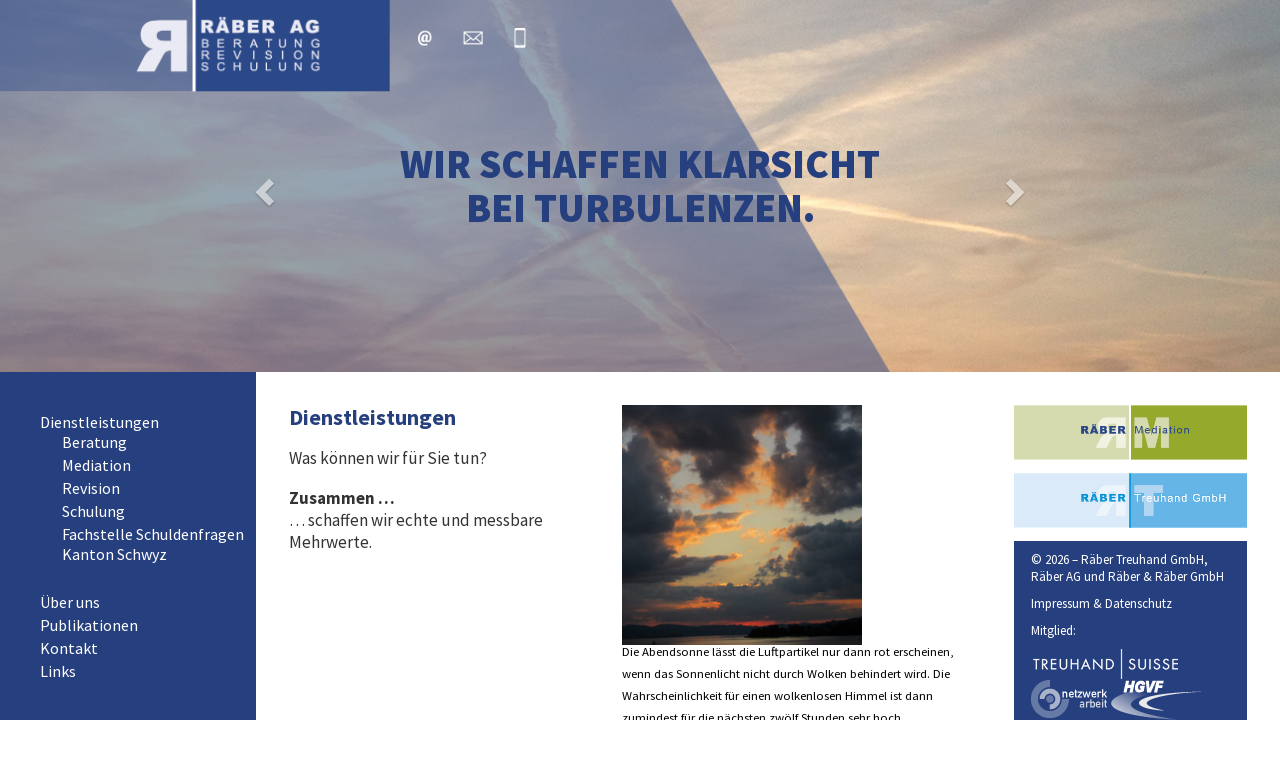

--- FILE ---
content_type: text/html; charset=UTF-8
request_url: https://xn--rbertreuhand-gcb.ch/raeber-ag/dienstleistungen/
body_size: 7355
content:
<!DOCTYPE html>
<!-- HTML5 -->
<html lang="de-CH">
    <head>
        <meta charset="UTF-8">
        <meta name="viewport" content="width=device-width, initial-scale=1.0">
        <meta http-equiv="X-UA-Compatible" content="IE=edge" />
        
                <link rel="stylesheet" type="text/css" media="all" href="https://xn--rbertreuhand-gcb.ch/wp-content/themes/vereinaccess_raeberch/style.css" />
        <link rel="stylesheet" href="https://fonts.googleapis.com/css?family=Source+Sans+Pro:400,600,700,900">
        <link rel="pingback" href="" />
        <meta name='robots' content='index, follow, max-image-preview:large, max-snippet:-1, max-video-preview:-1' />
	<style>img:is([sizes="auto" i], [sizes^="auto," i]) { contain-intrinsic-size: 3000px 1500px }</style>
	
	<!-- This site is optimized with the Yoast SEO plugin v26.8 - https://yoast.com/product/yoast-seo-wordpress/ -->
	<title>Dienstleistungen - Räber Treuhand</title>
	<link rel="canonical" href="https://xn--rber-treuhand-bfb.ch/raeber-ag/dienstleistungen/" />
	<meta property="og:locale" content="de_DE" />
	<meta property="og:type" content="article" />
	<meta property="og:title" content="Dienstleistungen - Räber Treuhand" />
	<meta property="og:description" content="Dienstleistungen Was können wir für Sie tun? Zusammen …… schaffen wir echte und messbare Mehrwerte." />
	<meta property="og:url" content="https://xn--rber-treuhand-bfb.ch/raeber-ag/dienstleistungen/" />
	<meta property="og:site_name" content="Räber Treuhand" />
	<meta property="article:modified_time" content="2021-06-14T10:01:11+00:00" />
	<meta property="og:image" content="https://www.raeber.ch/wp-content/uploads/2021/02/Meteo_Abendsonne_IMG_5025.jpg" />
	<meta name="twitter:card" content="summary_large_image" />
	<meta name="twitter:label1" content="Geschätzte Lesezeit" />
	<meta name="twitter:data1" content="1 Minute" />
	<script type="application/ld+json" class="yoast-schema-graph">{"@context":"https://schema.org","@graph":[{"@type":"WebPage","@id":"https://xn--rber-treuhand-bfb.ch/raeber-ag/dienstleistungen/","url":"https://xn--rber-treuhand-bfb.ch/raeber-ag/dienstleistungen/","name":"Dienstleistungen - Räber Treuhand","isPartOf":{"@id":"https://raebertreuhand.ch/#website"},"primaryImageOfPage":{"@id":"https://xn--rber-treuhand-bfb.ch/raeber-ag/dienstleistungen/#primaryimage"},"image":{"@id":"https://xn--rber-treuhand-bfb.ch/raeber-ag/dienstleistungen/#primaryimage"},"thumbnailUrl":"https://www.raeber.ch/wp-content/uploads/2021/02/Meteo_Abendsonne_IMG_5025.jpg","datePublished":"2019-02-19T11:43:08+00:00","dateModified":"2021-06-14T10:01:11+00:00","breadcrumb":{"@id":"https://xn--rber-treuhand-bfb.ch/raeber-ag/dienstleistungen/#breadcrumb"},"inLanguage":"de-CH","potentialAction":[{"@type":"ReadAction","target":["https://xn--rber-treuhand-bfb.ch/raeber-ag/dienstleistungen/"]}]},{"@type":"ImageObject","inLanguage":"de-CH","@id":"https://xn--rber-treuhand-bfb.ch/raeber-ag/dienstleistungen/#primaryimage","url":"https://www.raeber.ch/wp-content/uploads/2021/02/Meteo_Abendsonne_IMG_5025.jpg","contentUrl":"https://www.raeber.ch/wp-content/uploads/2021/02/Meteo_Abendsonne_IMG_5025.jpg"},{"@type":"BreadcrumbList","@id":"https://xn--rber-treuhand-bfb.ch/raeber-ag/dienstleistungen/#breadcrumb","itemListElement":[{"@type":"ListItem","position":1,"name":"Home","item":"https://raebertreuhand.ch/"},{"@type":"ListItem","position":2,"name":"Räber AG","item":"https://xn--rber-treuhand-bfb.ch/raeber-ag/"},{"@type":"ListItem","position":3,"name":"Dienstleistungen"}]},{"@type":"WebSite","@id":"https://raebertreuhand.ch/#website","url":"https://raebertreuhand.ch/","name":"Räber Treuhand","description":"","publisher":{"@id":"https://raebertreuhand.ch/#organization"},"potentialAction":[{"@type":"SearchAction","target":{"@type":"EntryPoint","urlTemplate":"https://raebertreuhand.ch/?s={search_term_string}"},"query-input":{"@type":"PropertyValueSpecification","valueRequired":true,"valueName":"search_term_string"}}],"inLanguage":"de-CH"},{"@type":"Organization","@id":"https://raebertreuhand.ch/#organization","name":"Raeber","url":"https://raebertreuhand.ch/","logo":{"@type":"ImageObject","inLanguage":"de-CH","@id":"https://raebertreuhand.ch/#/schema/logo/image/","url":"https://raeber-treuhand.ch/wp-content/uploads/2019/02/raeber_desktop_logo_treuhand.png","contentUrl":"https://raeber-treuhand.ch/wp-content/uploads/2019/02/raeber_desktop_logo_treuhand.png","width":785,"height":185,"caption":"Raeber"},"image":{"@id":"https://raebertreuhand.ch/#/schema/logo/image/"}}]}</script>
	<!-- / Yoast SEO plugin. -->


<link rel="alternate" type="application/rss+xml" title="Räber Treuhand &raquo; Feed" href="https://xn--rbertreuhand-gcb.ch/feed/" />
<link rel="alternate" type="application/rss+xml" title="Räber Treuhand &raquo; Kommentar-Feed" href="https://xn--rbertreuhand-gcb.ch/comments/feed/" />
<script type="text/javascript">
/* <![CDATA[ */
window._wpemojiSettings = {"baseUrl":"https:\/\/s.w.org\/images\/core\/emoji\/15.0.3\/72x72\/","ext":".png","svgUrl":"https:\/\/s.w.org\/images\/core\/emoji\/15.0.3\/svg\/","svgExt":".svg","source":{"concatemoji":"https:\/\/xn--rbertreuhand-gcb.ch\/wp-includes\/js\/wp-emoji-release.min.js?ver=6.7.4"}};
/*! This file is auto-generated */
!function(i,n){var o,s,e;function c(e){try{var t={supportTests:e,timestamp:(new Date).valueOf()};sessionStorage.setItem(o,JSON.stringify(t))}catch(e){}}function p(e,t,n){e.clearRect(0,0,e.canvas.width,e.canvas.height),e.fillText(t,0,0);var t=new Uint32Array(e.getImageData(0,0,e.canvas.width,e.canvas.height).data),r=(e.clearRect(0,0,e.canvas.width,e.canvas.height),e.fillText(n,0,0),new Uint32Array(e.getImageData(0,0,e.canvas.width,e.canvas.height).data));return t.every(function(e,t){return e===r[t]})}function u(e,t,n){switch(t){case"flag":return n(e,"\ud83c\udff3\ufe0f\u200d\u26a7\ufe0f","\ud83c\udff3\ufe0f\u200b\u26a7\ufe0f")?!1:!n(e,"\ud83c\uddfa\ud83c\uddf3","\ud83c\uddfa\u200b\ud83c\uddf3")&&!n(e,"\ud83c\udff4\udb40\udc67\udb40\udc62\udb40\udc65\udb40\udc6e\udb40\udc67\udb40\udc7f","\ud83c\udff4\u200b\udb40\udc67\u200b\udb40\udc62\u200b\udb40\udc65\u200b\udb40\udc6e\u200b\udb40\udc67\u200b\udb40\udc7f");case"emoji":return!n(e,"\ud83d\udc26\u200d\u2b1b","\ud83d\udc26\u200b\u2b1b")}return!1}function f(e,t,n){var r="undefined"!=typeof WorkerGlobalScope&&self instanceof WorkerGlobalScope?new OffscreenCanvas(300,150):i.createElement("canvas"),a=r.getContext("2d",{willReadFrequently:!0}),o=(a.textBaseline="top",a.font="600 32px Arial",{});return e.forEach(function(e){o[e]=t(a,e,n)}),o}function t(e){var t=i.createElement("script");t.src=e,t.defer=!0,i.head.appendChild(t)}"undefined"!=typeof Promise&&(o="wpEmojiSettingsSupports",s=["flag","emoji"],n.supports={everything:!0,everythingExceptFlag:!0},e=new Promise(function(e){i.addEventListener("DOMContentLoaded",e,{once:!0})}),new Promise(function(t){var n=function(){try{var e=JSON.parse(sessionStorage.getItem(o));if("object"==typeof e&&"number"==typeof e.timestamp&&(new Date).valueOf()<e.timestamp+604800&&"object"==typeof e.supportTests)return e.supportTests}catch(e){}return null}();if(!n){if("undefined"!=typeof Worker&&"undefined"!=typeof OffscreenCanvas&&"undefined"!=typeof URL&&URL.createObjectURL&&"undefined"!=typeof Blob)try{var e="postMessage("+f.toString()+"("+[JSON.stringify(s),u.toString(),p.toString()].join(",")+"));",r=new Blob([e],{type:"text/javascript"}),a=new Worker(URL.createObjectURL(r),{name:"wpTestEmojiSupports"});return void(a.onmessage=function(e){c(n=e.data),a.terminate(),t(n)})}catch(e){}c(n=f(s,u,p))}t(n)}).then(function(e){for(var t in e)n.supports[t]=e[t],n.supports.everything=n.supports.everything&&n.supports[t],"flag"!==t&&(n.supports.everythingExceptFlag=n.supports.everythingExceptFlag&&n.supports[t]);n.supports.everythingExceptFlag=n.supports.everythingExceptFlag&&!n.supports.flag,n.DOMReady=!1,n.readyCallback=function(){n.DOMReady=!0}}).then(function(){return e}).then(function(){var e;n.supports.everything||(n.readyCallback(),(e=n.source||{}).concatemoji?t(e.concatemoji):e.wpemoji&&e.twemoji&&(t(e.twemoji),t(e.wpemoji)))}))}((window,document),window._wpemojiSettings);
/* ]]> */
</script>
<link rel='stylesheet' id='layerslider-css' href='https://xn--rbertreuhand-gcb.ch/wp-content/plugins/LayerSlider/assets/static/layerslider/css/layerslider.css?ver=6.11.1' type='text/css' media='all' />
<style id='wp-emoji-styles-inline-css' type='text/css'>

	img.wp-smiley, img.emoji {
		display: inline !important;
		border: none !important;
		box-shadow: none !important;
		height: 1em !important;
		width: 1em !important;
		margin: 0 0.07em !important;
		vertical-align: -0.1em !important;
		background: none !important;
		padding: 0 !important;
	}
</style>
<link rel='stylesheet' id='wp-block-library-css' href='https://xn--rbertreuhand-gcb.ch/wp-includes/css/dist/block-library/style.min.css?ver=6.7.4' type='text/css' media='all' />
<style id='classic-theme-styles-inline-css' type='text/css'>
/*! This file is auto-generated */
.wp-block-button__link{color:#fff;background-color:#32373c;border-radius:9999px;box-shadow:none;text-decoration:none;padding:calc(.667em + 2px) calc(1.333em + 2px);font-size:1.125em}.wp-block-file__button{background:#32373c;color:#fff;text-decoration:none}
</style>
<style id='global-styles-inline-css' type='text/css'>
:root{--wp--preset--aspect-ratio--square: 1;--wp--preset--aspect-ratio--4-3: 4/3;--wp--preset--aspect-ratio--3-4: 3/4;--wp--preset--aspect-ratio--3-2: 3/2;--wp--preset--aspect-ratio--2-3: 2/3;--wp--preset--aspect-ratio--16-9: 16/9;--wp--preset--aspect-ratio--9-16: 9/16;--wp--preset--color--black: #000000;--wp--preset--color--cyan-bluish-gray: #abb8c3;--wp--preset--color--white: #ffffff;--wp--preset--color--pale-pink: #f78da7;--wp--preset--color--vivid-red: #cf2e2e;--wp--preset--color--luminous-vivid-orange: #ff6900;--wp--preset--color--luminous-vivid-amber: #fcb900;--wp--preset--color--light-green-cyan: #7bdcb5;--wp--preset--color--vivid-green-cyan: #00d084;--wp--preset--color--pale-cyan-blue: #8ed1fc;--wp--preset--color--vivid-cyan-blue: #0693e3;--wp--preset--color--vivid-purple: #9b51e0;--wp--preset--gradient--vivid-cyan-blue-to-vivid-purple: linear-gradient(135deg,rgba(6,147,227,1) 0%,rgb(155,81,224) 100%);--wp--preset--gradient--light-green-cyan-to-vivid-green-cyan: linear-gradient(135deg,rgb(122,220,180) 0%,rgb(0,208,130) 100%);--wp--preset--gradient--luminous-vivid-amber-to-luminous-vivid-orange: linear-gradient(135deg,rgba(252,185,0,1) 0%,rgba(255,105,0,1) 100%);--wp--preset--gradient--luminous-vivid-orange-to-vivid-red: linear-gradient(135deg,rgba(255,105,0,1) 0%,rgb(207,46,46) 100%);--wp--preset--gradient--very-light-gray-to-cyan-bluish-gray: linear-gradient(135deg,rgb(238,238,238) 0%,rgb(169,184,195) 100%);--wp--preset--gradient--cool-to-warm-spectrum: linear-gradient(135deg,rgb(74,234,220) 0%,rgb(151,120,209) 20%,rgb(207,42,186) 40%,rgb(238,44,130) 60%,rgb(251,105,98) 80%,rgb(254,248,76) 100%);--wp--preset--gradient--blush-light-purple: linear-gradient(135deg,rgb(255,206,236) 0%,rgb(152,150,240) 100%);--wp--preset--gradient--blush-bordeaux: linear-gradient(135deg,rgb(254,205,165) 0%,rgb(254,45,45) 50%,rgb(107,0,62) 100%);--wp--preset--gradient--luminous-dusk: linear-gradient(135deg,rgb(255,203,112) 0%,rgb(199,81,192) 50%,rgb(65,88,208) 100%);--wp--preset--gradient--pale-ocean: linear-gradient(135deg,rgb(255,245,203) 0%,rgb(182,227,212) 50%,rgb(51,167,181) 100%);--wp--preset--gradient--electric-grass: linear-gradient(135deg,rgb(202,248,128) 0%,rgb(113,206,126) 100%);--wp--preset--gradient--midnight: linear-gradient(135deg,rgb(2,3,129) 0%,rgb(40,116,252) 100%);--wp--preset--font-size--small: 13px;--wp--preset--font-size--medium: 20px;--wp--preset--font-size--large: 36px;--wp--preset--font-size--x-large: 42px;--wp--preset--spacing--20: 0.44rem;--wp--preset--spacing--30: 0.67rem;--wp--preset--spacing--40: 1rem;--wp--preset--spacing--50: 1.5rem;--wp--preset--spacing--60: 2.25rem;--wp--preset--spacing--70: 3.38rem;--wp--preset--spacing--80: 5.06rem;--wp--preset--shadow--natural: 6px 6px 9px rgba(0, 0, 0, 0.2);--wp--preset--shadow--deep: 12px 12px 50px rgba(0, 0, 0, 0.4);--wp--preset--shadow--sharp: 6px 6px 0px rgba(0, 0, 0, 0.2);--wp--preset--shadow--outlined: 6px 6px 0px -3px rgba(255, 255, 255, 1), 6px 6px rgba(0, 0, 0, 1);--wp--preset--shadow--crisp: 6px 6px 0px rgba(0, 0, 0, 1);}:where(.is-layout-flex){gap: 0.5em;}:where(.is-layout-grid){gap: 0.5em;}body .is-layout-flex{display: flex;}.is-layout-flex{flex-wrap: wrap;align-items: center;}.is-layout-flex > :is(*, div){margin: 0;}body .is-layout-grid{display: grid;}.is-layout-grid > :is(*, div){margin: 0;}:where(.wp-block-columns.is-layout-flex){gap: 2em;}:where(.wp-block-columns.is-layout-grid){gap: 2em;}:where(.wp-block-post-template.is-layout-flex){gap: 1.25em;}:where(.wp-block-post-template.is-layout-grid){gap: 1.25em;}.has-black-color{color: var(--wp--preset--color--black) !important;}.has-cyan-bluish-gray-color{color: var(--wp--preset--color--cyan-bluish-gray) !important;}.has-white-color{color: var(--wp--preset--color--white) !important;}.has-pale-pink-color{color: var(--wp--preset--color--pale-pink) !important;}.has-vivid-red-color{color: var(--wp--preset--color--vivid-red) !important;}.has-luminous-vivid-orange-color{color: var(--wp--preset--color--luminous-vivid-orange) !important;}.has-luminous-vivid-amber-color{color: var(--wp--preset--color--luminous-vivid-amber) !important;}.has-light-green-cyan-color{color: var(--wp--preset--color--light-green-cyan) !important;}.has-vivid-green-cyan-color{color: var(--wp--preset--color--vivid-green-cyan) !important;}.has-pale-cyan-blue-color{color: var(--wp--preset--color--pale-cyan-blue) !important;}.has-vivid-cyan-blue-color{color: var(--wp--preset--color--vivid-cyan-blue) !important;}.has-vivid-purple-color{color: var(--wp--preset--color--vivid-purple) !important;}.has-black-background-color{background-color: var(--wp--preset--color--black) !important;}.has-cyan-bluish-gray-background-color{background-color: var(--wp--preset--color--cyan-bluish-gray) !important;}.has-white-background-color{background-color: var(--wp--preset--color--white) !important;}.has-pale-pink-background-color{background-color: var(--wp--preset--color--pale-pink) !important;}.has-vivid-red-background-color{background-color: var(--wp--preset--color--vivid-red) !important;}.has-luminous-vivid-orange-background-color{background-color: var(--wp--preset--color--luminous-vivid-orange) !important;}.has-luminous-vivid-amber-background-color{background-color: var(--wp--preset--color--luminous-vivid-amber) !important;}.has-light-green-cyan-background-color{background-color: var(--wp--preset--color--light-green-cyan) !important;}.has-vivid-green-cyan-background-color{background-color: var(--wp--preset--color--vivid-green-cyan) !important;}.has-pale-cyan-blue-background-color{background-color: var(--wp--preset--color--pale-cyan-blue) !important;}.has-vivid-cyan-blue-background-color{background-color: var(--wp--preset--color--vivid-cyan-blue) !important;}.has-vivid-purple-background-color{background-color: var(--wp--preset--color--vivid-purple) !important;}.has-black-border-color{border-color: var(--wp--preset--color--black) !important;}.has-cyan-bluish-gray-border-color{border-color: var(--wp--preset--color--cyan-bluish-gray) !important;}.has-white-border-color{border-color: var(--wp--preset--color--white) !important;}.has-pale-pink-border-color{border-color: var(--wp--preset--color--pale-pink) !important;}.has-vivid-red-border-color{border-color: var(--wp--preset--color--vivid-red) !important;}.has-luminous-vivid-orange-border-color{border-color: var(--wp--preset--color--luminous-vivid-orange) !important;}.has-luminous-vivid-amber-border-color{border-color: var(--wp--preset--color--luminous-vivid-amber) !important;}.has-light-green-cyan-border-color{border-color: var(--wp--preset--color--light-green-cyan) !important;}.has-vivid-green-cyan-border-color{border-color: var(--wp--preset--color--vivid-green-cyan) !important;}.has-pale-cyan-blue-border-color{border-color: var(--wp--preset--color--pale-cyan-blue) !important;}.has-vivid-cyan-blue-border-color{border-color: var(--wp--preset--color--vivid-cyan-blue) !important;}.has-vivid-purple-border-color{border-color: var(--wp--preset--color--vivid-purple) !important;}.has-vivid-cyan-blue-to-vivid-purple-gradient-background{background: var(--wp--preset--gradient--vivid-cyan-blue-to-vivid-purple) !important;}.has-light-green-cyan-to-vivid-green-cyan-gradient-background{background: var(--wp--preset--gradient--light-green-cyan-to-vivid-green-cyan) !important;}.has-luminous-vivid-amber-to-luminous-vivid-orange-gradient-background{background: var(--wp--preset--gradient--luminous-vivid-amber-to-luminous-vivid-orange) !important;}.has-luminous-vivid-orange-to-vivid-red-gradient-background{background: var(--wp--preset--gradient--luminous-vivid-orange-to-vivid-red) !important;}.has-very-light-gray-to-cyan-bluish-gray-gradient-background{background: var(--wp--preset--gradient--very-light-gray-to-cyan-bluish-gray) !important;}.has-cool-to-warm-spectrum-gradient-background{background: var(--wp--preset--gradient--cool-to-warm-spectrum) !important;}.has-blush-light-purple-gradient-background{background: var(--wp--preset--gradient--blush-light-purple) !important;}.has-blush-bordeaux-gradient-background{background: var(--wp--preset--gradient--blush-bordeaux) !important;}.has-luminous-dusk-gradient-background{background: var(--wp--preset--gradient--luminous-dusk) !important;}.has-pale-ocean-gradient-background{background: var(--wp--preset--gradient--pale-ocean) !important;}.has-electric-grass-gradient-background{background: var(--wp--preset--gradient--electric-grass) !important;}.has-midnight-gradient-background{background: var(--wp--preset--gradient--midnight) !important;}.has-small-font-size{font-size: var(--wp--preset--font-size--small) !important;}.has-medium-font-size{font-size: var(--wp--preset--font-size--medium) !important;}.has-large-font-size{font-size: var(--wp--preset--font-size--large) !important;}.has-x-large-font-size{font-size: var(--wp--preset--font-size--x-large) !important;}
:where(.wp-block-post-template.is-layout-flex){gap: 1.25em;}:where(.wp-block-post-template.is-layout-grid){gap: 1.25em;}
:where(.wp-block-columns.is-layout-flex){gap: 2em;}:where(.wp-block-columns.is-layout-grid){gap: 2em;}
:root :where(.wp-block-pullquote){font-size: 1.5em;line-height: 1.6;}
</style>
<link rel='stylesheet' id='bicbswp-style-css' href='https://xn--rbertreuhand-gcb.ch/wp-content/themes/vereinaccess_raeberch/style.css?ver=6.7.4' type='text/css' media='all' />
<link rel='stylesheet' id='bicbswp-default-css' href='https://xn--rbertreuhand-gcb.ch/wp-content/themes/vereinaccess_raeberch/style.css?ver=6.7.4' type='text/css' media='all' />
<script type="text/javascript" src="https://xn--rbertreuhand-gcb.ch/wp-content/themes/vereinaccess_raeberch/bootstrap/js/jquery-3.3.1.min.js" id="jquery-js"></script>
<script type="text/javascript" id="layerslider-utils-js-extra">
/* <![CDATA[ */
var LS_Meta = {"v":"6.11.1","fixGSAP":"1"};
/* ]]> */
</script>
<script type="text/javascript" src="https://xn--rbertreuhand-gcb.ch/wp-content/plugins/LayerSlider/assets/static/layerslider/js/layerslider.utils.js?ver=6.11.1" id="layerslider-utils-js"></script>
<script type="text/javascript" src="https://xn--rbertreuhand-gcb.ch/wp-content/plugins/LayerSlider/assets/static/layerslider/js/layerslider.kreaturamedia.jquery.js?ver=6.11.1" id="layerslider-js"></script>
<script type="text/javascript" src="https://xn--rbertreuhand-gcb.ch/wp-content/plugins/LayerSlider/assets/static/layerslider/js/layerslider.transitions.js?ver=6.11.1" id="layerslider-transitions-js"></script>
<meta name="generator" content="Powered by LayerSlider 6.11.1 - Multi-Purpose, Responsive, Parallax, Mobile-Friendly Slider Plugin for WordPress." />
<!-- LayerSlider updates and docs at: https://layerslider.kreaturamedia.com -->
<link rel="https://api.w.org/" href="https://xn--rbertreuhand-gcb.ch/wp-json/" /><link rel="alternate" title="JSON" type="application/json" href="https://xn--rbertreuhand-gcb.ch/wp-json/wp/v2/pages/36" /><link rel="EditURI" type="application/rsd+xml" title="RSD" href="https://xn--rbertreuhand-gcb.ch/xmlrpc.php?rsd" />
<meta name="generator" content="WordPress 6.7.4" />
<link rel='shortlink' href='https://xn--rbertreuhand-gcb.ch/?p=36' />
<link rel="alternate" title="oEmbed (JSON)" type="application/json+oembed" href="https://xn--rbertreuhand-gcb.ch/wp-json/oembed/1.0/embed?url=https%3A%2F%2Fxn--rbertreuhand-gcb.ch%2Fraeber-ag%2Fdienstleistungen%2F" />
<link rel="alternate" title="oEmbed (XML)" type="text/xml+oembed" href="https://xn--rbertreuhand-gcb.ch/wp-json/oembed/1.0/embed?url=https%3A%2F%2Fxn--rbertreuhand-gcb.ch%2Fraeber-ag%2Fdienstleistungen%2F&#038;format=xml" />
<style type="text/css">.recentcomments a{display:inline !important;padding:0 !important;margin:0 !important;}</style><link rel="icon" href="https://xn--rbertreuhand-gcb.ch/wp-content/uploads/2020/09/cropped-RaeberTreuhand_Favicon-32x32.jpg" sizes="32x32" />
<link rel="icon" href="https://xn--rbertreuhand-gcb.ch/wp-content/uploads/2020/09/cropped-RaeberTreuhand_Favicon-192x192.jpg" sizes="192x192" />
<link rel="apple-touch-icon" href="https://xn--rbertreuhand-gcb.ch/wp-content/uploads/2020/09/cropped-RaeberTreuhand_Favicon-180x180.jpg" />
<meta name="msapplication-TileImage" content="https://xn--rbertreuhand-gcb.ch/wp-content/uploads/2020/09/cropped-RaeberTreuhand_Favicon-270x270.jpg" />
    </head>

    <body class="page-template-default page page-id-36 page-parent page-child parent-pageid-13">
	    
		    		<style>
		    			h1, h2 { color: #263F7E; }
		    		</style>
		    	                <div class="navigation" style="background-color: #263f7e;">
	        <a href="https://xn--rbertreuhand-gcb.ch">
                <img src="https://xn--rbertreuhand-gcb.ch/wp-content/uploads/2019/02/raeber_desktop_logo_ag.png" class="logo img-responsive" alt="Räber Treuhand">            </a>
		    <a class="back-button pull-right" href="#"><span class="glyphicon glyphicon-remove" aria-hidden="true"></span></a>
		    <nav class="menu-raeber-ag-container"><ul id="menu-raeber-ag" class="menu"><li id="menu-item-56" class="menu-item menu-item-type-post_type menu-item-object-page current-menu-item page_item page-item-36 current_page_item menu-item-has-children menu-item-56"><a href="https://xn--rbertreuhand-gcb.ch/raeber-ag/dienstleistungen/" aria-current="page">Dienstleistungen</a>
<ul class="sub-menu">
	<li id="menu-item-230" class="menu-item menu-item-type-post_type menu-item-object-page menu-item-230"><a href="https://xn--rbertreuhand-gcb.ch/raeber-ag/dienstleistungen/beratung/">Beratung</a></li>
	<li id="menu-item-231" class="menu-item menu-item-type-post_type menu-item-object-page menu-item-231"><a href="https://xn--rbertreuhand-gcb.ch/raeber-ag/dienstleistungen/mediation/">Mediation</a></li>
	<li id="menu-item-232" class="menu-item menu-item-type-post_type menu-item-object-page menu-item-232"><a href="https://xn--rbertreuhand-gcb.ch/raeber-ag/dienstleistungen/revision/">Revision</a></li>
	<li id="menu-item-233" class="menu-item menu-item-type-post_type menu-item-object-page menu-item-233"><a href="https://xn--rbertreuhand-gcb.ch/raeber-ag/dienstleistungen/schulung/">Schulung</a></li>
	<li id="menu-item-234" class="menu-item menu-item-type-post_type menu-item-object-page menu-item-234"><a href="https://xn--rbertreuhand-gcb.ch/raeber-ag/dienstleistungen/fachstelle-fuer-schuldenfragen-kanton-schwyz/">Fachstelle Schuldenfragen Kanton Schwyz</a></li>
</ul>
</li>
<li id="menu-item-57" class="menu-item menu-item-type-post_type menu-item-object-page menu-item-has-children menu-item-57"><a href="https://xn--rbertreuhand-gcb.ch/raeber-ag/ueber-uns/">Über uns</a>
<ul class="sub-menu">
	<li id="menu-item-229" class="menu-item menu-item-type-post_type menu-item-object-page menu-item-229"><a href="https://xn--rbertreuhand-gcb.ch/raeber-ag/ueber-uns/team/">Team</a></li>
</ul>
</li>
<li id="menu-item-58" class="menu-item menu-item-type-post_type menu-item-object-page menu-item-has-children menu-item-58"><a href="https://xn--rbertreuhand-gcb.ch/raeber-ag/publikationen/">Publikationen</a>
<ul class="sub-menu">
	<li id="menu-item-228" class="menu-item menu-item-type-post_type menu-item-object-page menu-item-228"><a href="https://xn--rbertreuhand-gcb.ch/raeber-ag/publikationen/presse/">Presse</a></li>
</ul>
</li>
<li id="menu-item-59" class="menu-item menu-item-type-post_type menu-item-object-page menu-item-59"><a href="https://xn--rbertreuhand-gcb.ch/raeber-ag/kontakt/">Kontakt</a></li>
<li id="menu-item-60" class="menu-item menu-item-type-post_type menu-item-object-page menu-item-60"><a href="https://xn--rbertreuhand-gcb.ch/raeber-ag/links/">Links</a></li>
</ul></nav>		    <a href="https://xn--rbertreuhand-gcb.ch/mediation" class="logo-andere"><img src="https://www.raeber.ch/wp-content/uploads/2019/02/raeber_desktop_logo_mediation_klein.png" class="img-responsive"></a><a href="https://xn--rbertreuhand-gcb.ch/treuhand" class="logo-andere"><img src="https://www.raeber.ch/wp-content/uploads/2019/02/raeber_desktop_logo_treuhand_klein.png" class="img-responsive"></a>            <div class="copyright visible-xs clearfix">
                <p>© 2026 – Räber Treuhand GmbH,<br />
Räber AG und Räber &amp; Räber GmbH</p>
                <p>Mitglied:</p>
                <p><a href="http://www.treuhandsuisse.ch/" target="_blank" rel="noopener"><img decoding="async" class="alignnone size-full wp-image-283" src="https://www.raeber.ch/wp-content/uploads/2019/02/logo_treuhand_suisse.png" alt="" width="149" height="30" /></a><br />
<a href="http://www.netzwerk-arbeit.ch/" target="_blank" rel="noopener"><img decoding="async" class="alignnone size-full wp-image-284" src="https://www.raeber.ch/wp-content/uploads/2019/02/logo_netzwerkarbeit_kl_hell.png" alt="" width="77" height="38" /></a> <a href="http://www.hgvf.ch/" target="_blank" rel="noopener"><img decoding="async" class="alignnone size-full wp-image-285" src="https://www.raeber.ch/wp-content/uploads/2019/02/logo_handwerkerundgewerbevereinfreienbach_kl_hell.png" alt="" width="90" height="41" /></a></p>
                                <p><a style="color: white;" href="https://xn--rbertreuhand-gcb.ch/raeber-ag/impressum">Impressum & Datenschutz</a></p>
                            </div>
	    </div>
        <div class="header">
            <!-- Blog Name & Logo -->
            <div class="top-main-menu">
                <div class="container-fluid">
                    <!-- Logo -->
                    <div class="brand">
                        <a href="https://xn--rbertreuhand-gcb.ch">
	                        <img src="https://xn--rbertreuhand-gcb.ch/wp-content/uploads/2019/02/raeber_desktop_logo_ag.png" class="logo img-responsive" alt="Räber Treuhand">                        </a>
                        <a class="navi-button"><span class="glyphicon glyphicon-menu-hamburger" aria-hidden="true"></span></a>
		                <a class="topnavi" href="mailto:info@raeber.ch"><img src="https://xn--rbertreuhand-gcb.ch/wp-content/themes/vereinaccess_raeberch/img/icon_mail.png"></a> <a class="topnavi" href="https://www.raeber.ch/raeber-ag/kontakt/"><img src="https://xn--rbertreuhand-gcb.ch/wp-content/themes/vereinaccess_raeberch/img/icon_kontakt.png"></a> <a class="topnavi" href="tel:+41554202889"><img src="https://xn--rbertreuhand-gcb.ch/wp-content/themes/vereinaccess_raeberch/img/icon_tel.png"></a>
                    </div>
                </div><!-- /.container -->
            </div><!-- /.top-main-menu -->
        </div>
             <!-- End Header. Begin Template Content -->	
    			<style>
    				h2, h3 { color: #263F7E; }
    			</style>
    			<div class="slider clearfix">
				<div id="slider" class="carousel fade" data-ride="carousel">
			<!-- Wrapper for slides -->
			<div class="carousel-inner" role="listbox">
							    <div class="item active">
			    		<img src="https://xn--rbertreuhand-gcb.ch/wp-content/uploads/2019/10/raeber_desktop_slide7.jpg" alt="" />
					<div class="carousel-caption">
						<h1 style="color: #263f7e !important;">Wir schaffen Klarsicht<br />
bei Turbulenzen.</h1>
			    		</div>
			    		<img class="slide-overlay hidden-xs" src="https://xn--rbertreuhand-gcb.ch/wp-content/uploads/2019/03/RAEBER_Spikel_847x360px_Beratung.png">
			    		<img class="slide-overlay visible-xs" src="https://xn--rbertreuhand-gcb.ch/wp-content/uploads/2019/03/RAEBER_Spickel_280x372px_Beratung.png">
			    </div>
			    			    <div class="item ">
			    		<img src="https://xn--rbertreuhand-gcb.ch/wp-content/uploads/2019/02/raeber_desktop_slide1.png" alt="" />
					<div class="carousel-caption">
						<h1 style="color: #ffffff !important;">Mit Weitblick aufs <br />
Wesentliche.</h1>
			    		</div>
			    		<img class="slide-overlay hidden-xs" src="https://xn--rbertreuhand-gcb.ch/wp-content/uploads/2019/03/RAEBER_Spikel_847x360px_Beratung.png">
			    		<img class="slide-overlay visible-xs" src="https://xn--rbertreuhand-gcb.ch/wp-content/uploads/2019/03/RAEBER_Spickel_280x372px_Beratung.png">
			    </div>
			    			    <div class="item ">
			    		<img src="https://xn--rbertreuhand-gcb.ch/wp-content/uploads/2019/02/raeber_desktop_slide2.png" alt="" />
					<div class="carousel-caption">
						<h1 style="color: #ffffff !important;">Eine Mediation schützt<br />
Sie vor Sturmschäden.</h1>
			    		</div>
			    		<img class="slide-overlay hidden-xs" src="https://xn--rbertreuhand-gcb.ch/wp-content/uploads/2019/03/RAEBER_Spikel_847x360px_Beratung.png">
			    		<img class="slide-overlay visible-xs" src="https://xn--rbertreuhand-gcb.ch/wp-content/uploads/2019/03/RAEBER_Spickel_280x372px_Beratung.png">
			    </div>
			    			    <div class="item ">
			    		<img src="https://xn--rbertreuhand-gcb.ch/wp-content/uploads/2019/02/raeber_desktop_slide3.png" alt="" />
					<div class="carousel-caption">
						<h1 style="color: #263f7e !important;">Sorgen Sie vor, bevor<br />
Ihre Nächsten es für Sie<br />
tun müssen.</h1>
			    		</div>
			    		<img class="slide-overlay hidden-xs" src="https://xn--rbertreuhand-gcb.ch/wp-content/uploads/2019/03/RAEBER_Spikel_847x360px_Beratung.png">
			    		<img class="slide-overlay visible-xs" src="https://xn--rbertreuhand-gcb.ch/wp-content/uploads/2019/03/RAEBER_Spickel_280x372px_Beratung.png">
			    </div>
			    			    <div class="item ">
			    		<img src="https://xn--rbertreuhand-gcb.ch/wp-content/uploads/2019/02/raeber_desktop_slide4.png" alt="" />
					<div class="carousel-caption">
						<h1 style="color: #ffffff !important;">Wir sind bei jeder Wetterlage<br />
an Ihrer Seite.</h1>
			    		</div>
			    		<img class="slide-overlay hidden-xs" src="https://xn--rbertreuhand-gcb.ch/wp-content/uploads/2019/03/RAEBER_Spikel_847x360px_Beratung.png">
			    		<img class="slide-overlay visible-xs" src="https://xn--rbertreuhand-gcb.ch/wp-content/uploads/2019/03/RAEBER_Spickel_280x372px_Beratung.png">
			    </div>
			    			    <div class="item ">
			    		<img src="https://xn--rbertreuhand-gcb.ch/wp-content/uploads/2019/02/raeber_desktop_slide5.png" alt="" />
					<div class="carousel-caption">
						<h1 style="color: #263f7e !important;">Mit Weitblick<br />
aufs Wesentliche.</h1>
			    		</div>
			    		<img class="slide-overlay hidden-xs" src="https://xn--rbertreuhand-gcb.ch/wp-content/uploads/2019/03/RAEBER_Spikel_847x360px_Beratung.png">
			    		<img class="slide-overlay visible-xs" src="https://xn--rbertreuhand-gcb.ch/wp-content/uploads/2019/03/RAEBER_Spickel_280x372px_Beratung.png">
			    </div>
			    			    <div class="item ">
			    		<img src="https://xn--rbertreuhand-gcb.ch/wp-content/uploads/2019/10/raeber_desktop_slide8.jpg" alt="" />
					<div class="carousel-caption">
						<h1 style="color: #263f7e !important;">Wir schaffen Klarsicht<br />
bei Turbulenzen.</h1>
			    		</div>
			    		<img class="slide-overlay hidden-xs" src="https://xn--rbertreuhand-gcb.ch/wp-content/uploads/2019/03/RAEBER_Spikel_847x360px_Beratung.png">
			    		<img class="slide-overlay visible-xs" src="https://xn--rbertreuhand-gcb.ch/wp-content/uploads/2019/03/RAEBER_Spickel_280x372px_Beratung.png">
			    </div>
			    			    <div class="item ">
			    		<img src="https://xn--rbertreuhand-gcb.ch/wp-content/uploads/2019/10/raeber_desktop_slide6.jpg" alt="" />
					<div class="carousel-caption">
						<h1 style="color: #ffffff !important;">Sorgen Sie vor, bevor<br />
Ihre Nächsten es für Sie<br />
tun müssen.</h1>
			    		</div>
			    		<img class="slide-overlay hidden-xs" src="https://xn--rbertreuhand-gcb.ch/wp-content/uploads/2019/03/RAEBER_Spikel_847x360px_Beratung.png">
			    		<img class="slide-overlay visible-xs" src="https://xn--rbertreuhand-gcb.ch/wp-content/uploads/2019/03/RAEBER_Spickel_280x372px_Beratung.png">
			    </div>
			    			    <div class="item ">
			    		<img src="https://xn--rbertreuhand-gcb.ch/wp-content/uploads/2019/10/raeber_desktop_slide9.jpg" alt="" />
					<div class="carousel-caption">
						<h1 style="color: #263f7e !important;">Eine Mediation zeigt Ihnen<br />
den Weg aus einem Sturmtief.</h1>
			    		</div>
			    		<img class="slide-overlay hidden-xs" src="https://xn--rbertreuhand-gcb.ch/wp-content/uploads/2019/03/RAEBER_Spikel_847x360px_Beratung.png">
			    		<img class="slide-overlay visible-xs" src="https://xn--rbertreuhand-gcb.ch/wp-content/uploads/2019/03/RAEBER_Spickel_280x372px_Beratung.png">
			    </div>
			    			</div>
		</div>
		<!-- Controls -->
		<a class="left carousel-control" href="#slider" role="button" data-slide="prev">
		    <span class="glyphicon glyphicon-chevron-left" aria-hidden="true"></span>
		    <span class="sr-only">Previous</span>
		</a>
		<a class="right carousel-control" href="#slider" role="button" data-slide="next">
		    <span class="glyphicon glyphicon-chevron-right" aria-hidden="true"></span>
		    <span class="sr-only">Next</span>
		</a>
			</div>
    <div class="container-fluid">
	    	    <div class="row main-content clearfix">
		    <aside class="left hidden-xs" style="background-color: #263f7e;">
			    <nav class="menu-raeber-ag-container"><ul id="menu-raeber-ag" class="menu"><li id="menu-item-56" class="menu-item menu-item-type-post_type menu-item-object-page current-menu-item page_item page-item-36 current_page_item menu-item-has-children menu-item-56"><a href="https://xn--rbertreuhand-gcb.ch/raeber-ag/dienstleistungen/" aria-current="page">Dienstleistungen</a>
<ul class="sub-menu">
	<li id="menu-item-230" class="menu-item menu-item-type-post_type menu-item-object-page menu-item-230"><a href="https://xn--rbertreuhand-gcb.ch/raeber-ag/dienstleistungen/beratung/">Beratung</a></li>
	<li id="menu-item-231" class="menu-item menu-item-type-post_type menu-item-object-page menu-item-231"><a href="https://xn--rbertreuhand-gcb.ch/raeber-ag/dienstleistungen/mediation/">Mediation</a></li>
	<li id="menu-item-232" class="menu-item menu-item-type-post_type menu-item-object-page menu-item-232"><a href="https://xn--rbertreuhand-gcb.ch/raeber-ag/dienstleistungen/revision/">Revision</a></li>
	<li id="menu-item-233" class="menu-item menu-item-type-post_type menu-item-object-page menu-item-233"><a href="https://xn--rbertreuhand-gcb.ch/raeber-ag/dienstleistungen/schulung/">Schulung</a></li>
	<li id="menu-item-234" class="menu-item menu-item-type-post_type menu-item-object-page menu-item-234"><a href="https://xn--rbertreuhand-gcb.ch/raeber-ag/dienstleistungen/fachstelle-fuer-schuldenfragen-kanton-schwyz/">Fachstelle Schuldenfragen Kanton Schwyz</a></li>
</ul>
</li>
<li id="menu-item-57" class="menu-item menu-item-type-post_type menu-item-object-page menu-item-has-children menu-item-57"><a href="https://xn--rbertreuhand-gcb.ch/raeber-ag/ueber-uns/">Über uns</a>
<ul class="sub-menu">
	<li id="menu-item-229" class="menu-item menu-item-type-post_type menu-item-object-page menu-item-229"><a href="https://xn--rbertreuhand-gcb.ch/raeber-ag/ueber-uns/team/">Team</a></li>
</ul>
</li>
<li id="menu-item-58" class="menu-item menu-item-type-post_type menu-item-object-page menu-item-has-children menu-item-58"><a href="https://xn--rbertreuhand-gcb.ch/raeber-ag/publikationen/">Publikationen</a>
<ul class="sub-menu">
	<li id="menu-item-228" class="menu-item menu-item-type-post_type menu-item-object-page menu-item-228"><a href="https://xn--rbertreuhand-gcb.ch/raeber-ag/publikationen/presse/">Presse</a></li>
</ul>
</li>
<li id="menu-item-59" class="menu-item menu-item-type-post_type menu-item-object-page menu-item-59"><a href="https://xn--rbertreuhand-gcb.ch/raeber-ag/kontakt/">Kontakt</a></li>
<li id="menu-item-60" class="menu-item menu-item-type-post_type menu-item-object-page menu-item-60"><a href="https://xn--rbertreuhand-gcb.ch/raeber-ag/links/">Links</a></li>
</ul></nav>		    </aside>
            <div class="content">
                <article class="post" id="post-36">
	                <div class="inner-content">
						
<div class="wp-block-columns has-2-columns is-layout-flex wp-container-core-columns-is-layout-1 wp-block-columns-is-layout-flex">
<div class="wp-block-column is-layout-flow wp-block-column-is-layout-flow">
<h2 class="wp-block-heading">Dienstleistungen</h2>



<p>Was können wir für Sie tun?</p>



<p><strong>Zusammen …</strong><br>… schaffen wir echte und messbare Mehrwerte.</p>
</div>



<div class="wp-block-column is-layout-flow wp-block-column-is-layout-flow">
<figure class="wp-block-image size-large is-resized is-style-default"><img fetchpriority="high" decoding="async" src="https://www.raeber.ch/wp-content/uploads/2021/02/Meteo_Abendsonne_IMG_5025.jpg" alt="" class="wp-image-1244" width="240" height="240" srcset="https://xn--rbertreuhand-gcb.ch/wp-content/uploads/2021/02/Meteo_Abendsonne_IMG_5025.jpg 960w, https://xn--rbertreuhand-gcb.ch/wp-content/uploads/2021/02/Meteo_Abendsonne_IMG_5025-300x300.jpg 300w, https://xn--rbertreuhand-gcb.ch/wp-content/uploads/2021/02/Meteo_Abendsonne_IMG_5025-150x150.jpg 150w, https://xn--rbertreuhand-gcb.ch/wp-content/uploads/2021/02/Meteo_Abendsonne_IMG_5025-768x768.jpg 768w" sizes="(max-width: 240px) 100vw, 240px" /><figcaption><span class="has-inline-color has-black-color"><sup>Die Abendsonne lässt die Luftpartikel nur dann rot erscheinen, wenn das Sonnenlicht nicht durch Wolken behindert wird. Die Wahrscheinlichkeit für einen wolkenlosen Himmel ist dann zumindest für die nächsten zwölf Stunden sehr hoch.</sup></span></figcaption></figure>
</div>
</div>



<p></p>
	                </div>
	                <aside class="right hidden-xs">
		                <a href="https://xn--rbertreuhand-gcb.ch/mediation" class="logo"><img src="https://www.raeber.ch/wp-content/uploads/2019/02/raeber_desktop_logo_mediation_klein.png" class="img-responsive"></a><a href="https://xn--rbertreuhand-gcb.ch/treuhand" class="logo"><img src="https://www.raeber.ch/wp-content/uploads/2019/02/raeber_desktop_logo_treuhand_klein.png" class="img-responsive"></a>		                <div class="copyright" style="background-color: #263f7e;">
			                <p>© 2026 – Räber Treuhand GmbH,<br />
Räber AG und Räber &amp; Räber GmbH</p>
			                <p><a href="https://xn--rbertreuhand-gcb.ch/raeber-ag/impressum">Impressum & Datenschutz</a></p>
			                <p>Mitglied:</p>
			                <p><a href="http://www.treuhandsuisse.ch/" target="_blank" rel="noopener"><img decoding="async" class="alignnone size-full wp-image-283" src="https://www.raeber.ch/wp-content/uploads/2019/02/logo_treuhand_suisse.png" alt="" width="149" height="30" /></a><br />
<a href="http://www.netzwerk-arbeit.ch/" target="_blank" rel="noopener"><img decoding="async" class="alignnone size-full wp-image-284" src="https://www.raeber.ch/wp-content/uploads/2019/02/logo_netzwerkarbeit_kl_hell.png" alt="" width="77" height="38" /></a> <a href="http://www.hgvf.ch/" target="_blank" rel="noopener"><img decoding="async" class="alignnone size-full wp-image-285" src="https://www.raeber.ch/wp-content/uploads/2019/02/logo_handwerkerundgewerbevereinfreienbach_kl_hell.png" alt="" width="90" height="41" /></a></p>
		                </div>
	                </aside>
                </article>
            </div> <!-- /.content -->
	        	    </div> <!--/.row -->
    </div><!-- container -->


<footer>
</footer>
<style id='core-block-supports-inline-css' type='text/css'>
.wp-container-core-columns-is-layout-1{flex-wrap:nowrap;}
</style>
<script type="text/javascript" src="https://xn--rbertreuhand-gcb.ch/wp-content/themes/vereinaccess_raeberch/bootstrap/js/bootstrap.min.js?ver=1.0" id="bootstrap-js-js"></script>
<script type="text/javascript" src="https://xn--rbertreuhand-gcb.ch/wp-content/themes/vereinaccess_raeberch/bootstrap/js/app.js?ver=1.0" id="app-js-js"></script>
</body>
</html>


--- FILE ---
content_type: text/css
request_url: https://xn--rbertreuhand-gcb.ch/wp-content/themes/vereinaccess_raeberch/style.css?ver=6.7.4
body_size: 2987
content:
/*
 * Theme Name: raeber.ch Theme
 * Theme URI: http://www.reaeber.ch
 * Author: Verein Access
 * Author URI: http://www.jugend-access.ch
 * Version: 0.3
 * Tags: twitter bootstrap, white, blank
 * License: license.txt
 * License URI:
*/
/* Apply bootstrap styles */
@import url("bootstrap/css/bootstrap.min.css");
/*Body*/
html, body {
  border: 0 none;
  margin: 0;
  padding: 0;
  vertical-align: baseline;
  font: 100% "Source Sans Pro", sans-serif;
  font-weight: 400;
  overflow-x: hidden;
  width: 100vw;
}

h1 {
  font-size: 55px;
  font-weight: 900;
  text-shadow: none;
}

h2 {
  font-size: 32px;
  font-weight: 700;
  margin: 0;
  padding: 0;
}

h3 {
  font-size: 24px;
  font-weight: 600;
  margin: 0;
  padding: 0;
}

/* Styling of standard gallery shortcode */
.gallery {
  margin: auto;
}

.gallery-item {
  float: left;
  margin-top: 10px;
  text-align: center;
  width: 33%;
}

.gallery img {
  border: 2px solid #cfcfcf;
}

.gallery-caption {
  margin-left: 0;
}

/* Header */
/* Brand */
.brand {
  position: absolute;
  z-index: 999;
  padding: 0;
  margin: 0;
  width: 600px;
  top: 0;
  left: 0;
}

.brand .logo {
  width: 390px;
  float: left;
}

.brand .topnavi img {
  padding: 28px 0 0 28px;
  height: 48px;
  z-index: 0;
}

#site-title {
  font-size: 2rem;
}

/* Layout */
.intro-slider-logo {
  color: #ffffff;
  font-size: 28px;
  font-weight: 700;
  text-decoration: none;
  line-height: 30px;
  display: inline-table;
  height: 100%;
  width: 100%;
}

.intro-slider-logo:hover {
  color: #ffffff;
  text-decoration: none;
}

.intro-slider-wrapper {
  display: table-cell;
  text-align: center;
  /* H align */
  vertical-align: middle;
  height: 100%;
}

.intro-slider-title {
  margin-bottom: 33px;
  text-align: left;
  margin-left: 14%;
}

.slider {
  width: 100vw;
  height: 372px;
}

#slider {
  width: 100%;
  height: 372px;
}

.slide-overlay {
  width: 891px !important;
  position: absolute;
  top: 0;
  left: 0;
  z-index: 97;
}

.slide-inner-slogan {
  width: 50%;
  height: auto;
  color: #ffffff;
}

.slide-inner-slogan img {
  float: left;
  width: 200px;
  height: auto;
  margin-right: 40px;
}

.slide-inner-slogan h1 {
  font-size: 37px;
  margin: 5px 0 10px 0;
  padding: 0;
}

.slide-inner-slogan small {
  font-size: 15px;
}

.carousel-inner {
  width: 100%;
  height: 372px;
}

.carousel-inner .item img {
  width: 100%;
  height: 372px;
  object-fit: cover;
}

.carousel-caption {
  background-color: none;
  z-index: 99;
  left: 0;
  bottom: 0;
  width: 100%;
  height: 372px;
  text-transform: uppercase;
  padding: 0;
  display: inline-table;
}

.carousel-caption h1 {
  margin: auto;
  display: table-cell;
  text-align: center;
  /* H align */
  vertical-align: middle;
  height: 372px;
}

.carousel-control {
  height: 372px;
  z-index: 98;
  position: absolute;
  top: 0;
}

.carousel-control.left {
  left: 13%;
  background: transparent;
}

.carousel-control.right {
  right: 13%;
  background: transparent;
}

.carousel.fade {
  opacity: 1;
}

.carousel.fade .item {
  -webkit-transition: all 0.4s linear;
  -moz-transition: all 0.4s linear;
  -ms-transition: all 0.4s linear;
  -o-transition: all 0.4s linear;
  transition: all linear 0.4s;
  left: 0;
  opacity: 0;
  /* hide all slides */
  top: 0;
  position: absolute;
  width: 100%;
  display: block;
  backface-visibility: hidden;
}

.carousel.fade .item .carousel-caption {
  -webkit-transition: all 0.4s linear;
  -moz-transition: all 0.4s linear;
  -ms-transition: all 0.4s linear;
  -o-transition: all 0.4s linear;
  transition: all linear 0.4s;
  opacity: 0;
}

.carousel.fade .item:first-child {
  top: auto;
  opacity: 1;
  /* show first slide */
  position: relative;
}

.carousel.fade .item:first-child .carousel-caption {
	opacity: 0;
}

.carousel.fade .item.active,
.carousel.fade .item.active .carousel-caption {
  opacity: 1;
}

aside.left {
  float: left;
  width: 20vw;
  color: #ffffff;
}

.content {
  float: left;
  width: 80vw;
  padding: 33px 160px 33px 90px;
}

.inner-content {
  font-size: 17px;
  float: left;
  width: calc( 100% - 233px);
  padding: 0 90px 0 0;
}

.inner-content p {
  margin: 0 0 18px 0;
}

.inner-content h2,
.inner-content h3 {
	margin-bottom: 18px;
}

.inner-content ul {
  margin: 0 0 18px 0;
  padding: 0 0 0 20px;
}

.inner-content .lead {
  font-size: 24px;
}

.inner-content .wp-block-column:nth-of-type(1) {
  font-size: 17px;
}

aside.right {
  float: left;
  width: 233px;
  font-size: 13px;
}

aside.right a {
  font-size: 13px;
  color: #ffffff;
}

aside.right a.logo {
  display: block;
  margin-bottom: 13px;
}

aside.right .copyright {
  padding: 10px 17px;
  color: #ffffff;
}

/* Menu */
aside.left nav {
  margin: 0;
  padding: 40px 0 40px 25%;
  list-style: none;
}

aside.left nav li {
  margin: 0 0 3px 0;
  padding: 0;
  list-style: none;
  color: #ffffff;
}

aside.left nav li a {
  color: #ffffff;
  font-size: 16px;
}

aside.left nav li .sub-menu {
  margin-bottom: 28px;
  padding: 0 0 0 22px;
  display: none;
}

aside.left nav li.current-menu-item .sub-menu,
aside.left nav li.current-menu-ancestor .sub-menu {
  display: block;
}

.navigation,
.navi-button {
	display: none;
}

/* post image */
.wp-post-image {
  float: left;
  margin-right: 15px;
}



.google-maps {
    position: relative;
    padding-bottom: 75%; // This is the aspect ratio
    height: 0;
    overflow: hidden;
}
.google-maps iframe {
    position: absolute;
    top: 0;
    left: 0;
    width: 100% !important;
    height: 100% !important;
}

.blocks-gallery-grid {
	padding: 0 !important;
	margin: 0 !important;
}

/* MEDIA QUERIES */
@media all and (max-width: 1600px) {
	h1 {
	  font-size: 46px;
	}
	h2 {
	  font-size: 27px;
	}
	h3 {
	  font-size: 22px;
	}
	.intro-slider-title {
	  margin-bottom: 33px;
	  text-align: left;
	  margin-left: 6%;
	}
	.content {
	  float: left;
	  width: 80vw;
	  padding: 33px 33px 33px 33px;
	}
	.inner-content ul li {
	  font-size: 17px;
	}
	.inner-content .lead {
	  font-size: 17px;
	}
	.inner-content .wp-block-column:nth-of-type(1) {
	  font-size: 17px;
	}
	aside.left nav {
	    margin: 0;
	    padding: 40px 0 40px 15%;
	    list-style: none;
	}
}

@media all and (max-width: 1440px) {
	h1 {
	  font-size: 40px;
	}
	h2 {
	  font-size: 22px;
	}
	h3 {
	  font-size: 17px;
	}
	.intro-slider-title {
	  margin-bottom: 33px;
	  text-align: left;
	  margin-left: 6%;
	}
	.intro-slider-wrapper img {
	    margin-left: 6%;
	}
	.content {
	  float: left;
	  width: 80vw;
	  padding: 33px 33px 33px 33px;
	}
	.inner-content ul li {
	  font-size: 17px;
	}
	.inner-content .lead {
	  font-size: 17px;
	}
	.inner-content .wp-block-column:nth-of-type(1) {
	  font-size: 17px;
	}
	aside.left nav {
	    margin: 0;
	    padding: 40px 0 40px 0;
	    list-style: none;
	}
}

@media all and (max-width: 1366px) {
	.intro-slider-title {
		font-size: 90%;
		margin-bottom: 33px;
		text-align: left;
		margin-left: 4%;
	}
	.intro-slider-wrapper img {
	    margin-left: 4%;
	}
}

@media all and (max-width: 1280px) {
	.intro-slider-title {
	  margin-bottom: 33px;
	  text-align: left;
	  margin-left: 4%;
	}
	.intro-slider-wrapper img {
	    margin-left: 4%;
	}
	.content {
	  float: left;
	  width: 80vw;
	  padding: 33px 33px 33px 33px;
	}
	.inner-content {
	  font-size: 17px;
	  float: left;
	  width: calc( 100% - 233px);
	  padding: 0 60px 0 0;
	}
}

@media all and (max-width: 1024px) and (orientation: landscape) {
	.brand {
		width: 100vw;
	}
	.intro-slider-title {
	  margin-bottom: 33px;
	  text-align: left;
	  margin-left: 5%;
	}
	.intro-slider-wrapper img {
	    margin-left: 5%;
	}
	.content {
	  float: left;
	  width: 80vw;
	  padding: 33px 33px 33px 33px;
	}
	.inner-content {
	  font-size: 17px;
	  float: left;
	  width: calc( 100% - 233px);
	  padding: 0 60px 0 0;
	}
	.inner-content .wp-block-columns {
	    display: flex;
	    flex-wrap: wrap;
	}
	.inner-content .wp-block-column {
	    flex-basis: 100%;
	    flex-grow: 0;
	}
	.inner-content .wp-block-column:not(:first-child), .wp-block-column:nth-child(2n) {
    	margin-left: 0;
	}
	aside.right {
	  float: left;
	  width: 233px;
	  font-size: 13px;
	}
	aside.left nav {
	  margin: 0;
	  padding: 40px 0 40px 0;
	  list-style: none;
	}
	aside.left nav li .sub-menu {
	  margin-bottom: 28px;
	  padding: 0 0 0 12px;
	  display: none;
	}
}

@media all and (max-width: 768px) and (orientation: portrait) {
	body {
		overflow-x: hidden;
		max-width: 100vw;
	}
	.header {
		overflow-x: hidden;
		max-width: 100vw;
		display: block;
	}
	.brand {
		width: 100vw;
		z-index: 100;
		overflow-x: hidden;
	}
	.slider {
		overflow-x: hidden;
		max-width: 100%;
	}
	.intro-slider-title {
		font-size: 100%;
		margin-bottom: 33px;
		text-align: left;
		margin-left: 8%;
	}
	.intro-slider-wrapper img {
	    margin-left: 8%;
	}
	.content {
	  float: left;
	  width: 100vw;
	  max-width: 100vw;
	  overflow-x: hidden;
	  padding: 33px 33px 33px 33px;
	}
	.inner-content {
	  font-size: 17px;
	  float: left;
	  width: calc( 100% - 166px);
	  padding: 0 30px 0 0;
	}
	.inner-content .wp-block-columns {
	    display: flex;
	    flex-wrap: wrap;
	}
	.inner-content .wp-block-column {
	    flex-basis: 100%;
	    flex-grow: 0;
	}
	.inner-content .wp-block-column:not(:first-child), .wp-block-column:nth-child(2n) {
    	margin-left: 0;
	}
	aside.right {
	  float: left;
	  width: 166px;
	  font-size: 13px;
	}
	aside.left {
		display: none;
	}
	aside.left nav {
	  margin: 0;
	  padding: 40px 0 40px 0;
	  list-style: none;
	}
	/* Mobile Menu */
	.navi-button {
	  display: block;
	  color: #ffffff;
	  float: right;
	  margin: 26px;
	  z-index: 100;
	  -moz-transform: rotate(0deg);
	  -webkit-transform: rotate(0deg);
	  -o-transform: rotate(0deg);
	  -ms-transform: rotate(0deg);
	  transform: rotate(0deg);
	  -webkit-transition: all 200ms linear;
	  -moz-transition: all 200ms linear;
	  -ms-transition: all 200ms linear;
	  -o-transition: all 200ms linear;
	  transition: all 200ms linear;
	  cursor: pointer;
	}
	.navi-button.open {
	  display: none !important;
	}
	.navigation {
	  display: block;
	  opacity: 0;
	  visibility: hidden;
	  width: 100%;
	  height: 100%;
	  transform: translateX(100vw);
	  position: fixed;
	  z-index: 999;
	  -webkit-transition: all 200ms linear;
	  -moz-transition: all 200ms linear;
	  -ms-transition: all 200ms linear;
	  -o-transition: all 200ms linear;
	  transition: all 200ms linear;
	  overflow-x: hidden;
	}
	.navigation.open .logo {
		width: 390px;
		display: inline-block;
	}
	.navigation.open {
	  opacity: 1;
	  width: 100%;
	  height: 100%;
	  visibility: visible;
	  transform: translateX(0vw);
	}
	.back-button {
	  display: inline-block;
	  color: #ffffff;
	  float: right;
	  margin: 26px;
	  padding: 0;
	  z-index: 999;
	}
	.navigation nav {
	  margin: 100px 0 0 103px;
	}
	.navigation nav ul {
	  margin: 0;
	  padding: 0;
	}
	.navigation ul li {
	  list-style: none;
	}
	.navigation ul li a {
	  color: #ffffff;
	  font-size: 24px;
	}
	.navigation ul li a:hover {
	  text-decoration: none;
	  font-weight: 700;
	}
	.navigation .current-menu-item a {
	  font-weight: 700;
	}
	.navigation ul li .sub-menu {
	  margin-bottom: 0px;
	  padding: 0 0 0 30px;
	}
	.navigation .logo-andere {
		display: none;
	}
}

@media all and (max-width: 823px) and (orientation: landscape) {
	.brand {
		z-index: 99;
	}
	/* Mobile Menu */
	.navi-button {
	  display: block;
	  color: #ffffff;
	  float: right;
	  margin: 26px;
	  -moz-transform: rotate(0deg);
	  -webkit-transform: rotate(0deg);
	  -o-transform: rotate(0deg);
	  -ms-transform: rotate(0deg);
	  transform: rotate(0deg);
	  -webkit-transition: all 200ms linear;
	  -moz-transition: all 200ms linear;
	  -ms-transition: all 200ms linear;
	  -o-transition: all 200ms linear;
	  transition: all 200ms linear;
	  cursor: pointer;
	}
	.navi-button.open {
	  display: none !important;
	}
	.navigation {
	  display: block;
	  opacity: 0;
	  visibility: hidden;
	  width: 100%;
	  height: 100%;
	  transform: translateX(100vw);
	  position: fixed;
	  z-index: 999;
	  -webkit-transition: all 200ms linear;
	  -moz-transition: all 200ms linear;
	  -ms-transition: all 200ms linear;
	  -o-transition: all 200ms linear;
	  transition: all 200ms linear;
	  overflow: hidden;
	  color: #fff;
	}
	.navigation.open {
	  opacity: 1;
	  width: 100%;
	  height: 100%;
	  visibility: visible;
	  transform: translateX(0vw);
	  overflow-y: auto;
	}
	.navigation .logo {
		width: 390px;
		display: inline-block;
	}
	.navigation .logo-andere {
		display: none;
	}
	.navigation nav {
		margin: 10px 0 0 40px;
	}
	.navigation nav ul {
		list-style: none;
	}
	.navigation nav ul li a {
		font-size: 20px;
		color: #fff;
	}
	.back-button {
	  display: inline-block;
	  color: #ffffff;
	  float: right;
	  margin: 26px;
	  padding: 0;
	  z-index: 9999;
	}
	.intro-slider-logo {
		width: 100vw;
		height: 33%;
	}
	.intro-slider-wrapper {
		width: 100vw;
	}
	.intro-slider-wrapper img {
		width: 50%;
		margin: 10px 10px;
	}
	.intro-slider-title {
		margin: 10px;
		width: 40%;
		float: left;
		display: inline-block;
		overflow: hidden;
		height: auto;
		word-break: break-word;
		word-wrap: break-word;
		white-space: normal;
	}
	aside.left nav {
	  margin: 0;
	  padding: 20px 0 20px 0;
	  list-style: none;
	}
	aside.left nav ul {
		padding: 0 0 0 10px;
	}
	.landscape-only {
		display: block;
	}
	aside.left.hidden-xs,
	.content aside.right.hidden-xs {
		display: block !important;
	}
}

@media all and (max-width: 736px) and (orientation: landscape) {
	.landscape-only {
		display: block;
	}
	.not-landscape {
		display: none !important;
	}
}

@media all and (max-width: 568px) and (orientation: landscape) {
	aside.left.hidden-xs,
	.content aside.right.hidden-xs,
	.topnavi {
		display: none !important;
	}
	.inner-content {
	    width: 100%;
	    padding: 0;
	}
}

@media all and (max-width: 414px) {
  h1 {
    font-size: 28px;
    font-weight: 900;
    text-shadow: none;
  }
  h2 {
    font-size: 16px;
    font-weight: 700;
    margin: 0;
    padding: 0;
  }
  h3 {
    font-size: 12px;
    font-weight: 600;
  }
  .brand {
    position: absolute;
    z-index: 99;
    padding: 0;
    margin: 0;
    width: 100vw;
    top: 0;
    left: 0;
  }
  .brand.open {
    width: 50vw;
  }
  .brand .logo {
    width: 197px;
    float: left;
  }
  .brand .topnavi {
    float: right;
  }
  .brand .topnavi img {
    padding: 0;
    margin: 12px 10px 20px 10px;
    height: 20px;
  }
  .navi-button {
	  margin: 13px;
  }
  .back-button {
	  margin: 13px;
	}
  .navigation.open .logo {
		width: 197px;
		display: inline-block;
	}
  .navigation {
	  color: #ffffff;
  }
  .navigation nav {
	  margin: 20px 0 0 43px;
	}
  .navigation .logo img {
    width: 100%;
  }
  .navigation .logo-andere {
	  width: 130px;
	  margin: 10px 0 10px 43px;
	  float: left;
	  display: block;
  }
  .navigation .logo-andere:last-of-type {
	  margin-left: 10px;
  }
  .navigation .logo-andere img {
	  width: 130px;
  }
  .navigation .copyright {
    margin: 0 0 0 43px;
    clear: both;
  }
  .navigation ul li a {
	  color: #ffffff;
	  font-size: 18px;
}
  .content {
    float: left;
    width: 100vw;
    padding: 17px 37px 17px 37px;
  }
  .inner-content {
    float: left;
    width: 100%;
    padding: 0 0 0 0;
  }
  .inner-content ul li {
    font-size: 17px;
  }
  .inner-content .lead {
    font-size: 17px;
  }
  .intro-slider-logo {
    color: #ffffff;
    font-size: 20px;
    font-weight: 700;
    text-decoration: none;
    line-height: 30px;
    display: inline-table;
    height: 100%;
    width: 100%;
  }
  .intro-slider-wrapper img {
    width: 260px;
    margin-left: 4%;
  }
  .intro-slider-title {
    margin-bottom: 33px;
    text-align: left;
    margin-left: 10%;
  }
  .slide-inner-slogan {
    width: 100%;
    height: auto;
    color: #ffffff;
  }
  .slide-inner-slogan img {
    float: none;
    width: 113px;
    height: auto;
    margin-right: 0;
  }
  .slide-inner-slogan h1 {
    font-size: 20px;
    margin: 5px 0 10px 0;
    padding: 0;
  }
  .slide-inner-slogan small {
    font-size: 13px;
  }
  .slider {
    width: 100vw;
    height: 214px;
  }
  #slider {
    width: 100%;
    height: 214px;
  }
  .carousel-inner {
    width: 100%;
    height: 214px;
  }
  .carousel-inner .item img {
    width: 100%;
    height: 214px;
  }
  .carousel-caption {
    background-color: none;
    z-index: 99;
    left: 0;
    bottom: 0;
    width: 100%;
    height: 214px;
    text-transform: uppercase;
    padding: 0;
    display: inline-table;
  }
  .carousel-caption h1 {
    margin: auto;
    display: table-cell;
    text-align: center;
    /* H align */
    vertical-align: middle;
    height: 214px;
  }
  .carousel-control {
    display: none;
  }
  .slide-overlay {
    width: 129px !important;
    position: absolute;
    top: 0;
    left: 0;
    z-index: 97;
  }
  .landscape-only {
		display: none;
	}
}

@media all and (max-width: 375px) {
	.intro-slider-wrapper img {
	    width: 300px;
	    margin-left: 8%;
	}
	.intro-slider-title {
	    margin-bottom: 33px;
	    text-align: left;
	    margin-left: 8%;
	}
	.slider {
		width: 100vw;
		height: 194px;
	}
	#slider {
		width: 100%;
		height: 194px;
	}
	.carousel-inner {
		width: 100%;
		height: 194px;
	}
	.carousel-inner .item img {
		width: 100%;
		height: 194px;
		object-fit: cover;
	}
	.carousel-caption {
		background-color: none;
		z-index: 99;
		left: 0;
		bottom: 0;
		width: 100%;
		height: 194px;
		text-transform: uppercase;
		padding: 0;
		display: inline-table;
	}
	.carousel-caption h1 {
		margin: auto;
		display: table-cell;
		text-align: center; /* H align */
		vertical-align: middle;
		height: 194px;
	}
}

@media all and (max-width: 320px) {
	.brand .topnavi {
		display: none;
	}
	.intro-slider-wrapper img {
	    width: 300px;
	    margin-left: 3%;
	}
	.intro-slider-title {
	    margin-bottom: 33px;
	    text-align: left;
	    margin-left: 3%;
	}
	.slider {
		width: 100vw;
		height: 165px;
	}
	#slider {
		width: 100%;
		height: 165px;
	}
	.carousel-inner {
		width: 100%;
		height: 165px;
	}
	.carousel-inner .item img {
		width: 100%;
		height: 165px;
		object-fit: cover;
	}
	.carousel-caption {
		background-color: none;
		z-index: 99;
		left: 0;
		bottom: 0;
		width: 100%;
		height: 165px;
		text-transform: uppercase;
		padding: 0;
		display: inline-table;
	}
	.carousel-caption h1 {
		margin: auto;
		display: table-cell;
		text-align: center; /* H align */
		vertical-align: middle;
		height: 165px;
	}
}

--- FILE ---
content_type: application/javascript
request_url: https://xn--rbertreuhand-gcb.ch/wp-content/themes/vereinaccess_raeberch/bootstrap/js/app.js?ver=1.0
body_size: 88
content:
jQuery(document).ready(function($){
	$(".navi-button").click(function() {
    	$('.navigation').addClass("open");
    	$(this).addClass("open");
    	$('.topnavi').hide();
    	$('.brand').addClass('open');
    	$('.back-button').removeClass("open");
	});
	
	$(".back-button").click(function() {
    	$('.navigation').removeClass("open");
    	$(this).addClass("open");
    	$('.topnavi').show();
    	$('.brand').removeClass('open');
    	$('.navi-button').removeClass("open");
	});
	
	$('.hauptmenu a').on('click', function(event){
		$('.navigation').removeClass( "open" );
		$('.navi-button').removeClass("open");
		$('.topnavi').show();
		$('.brand').removeClass('open');
	});	
});